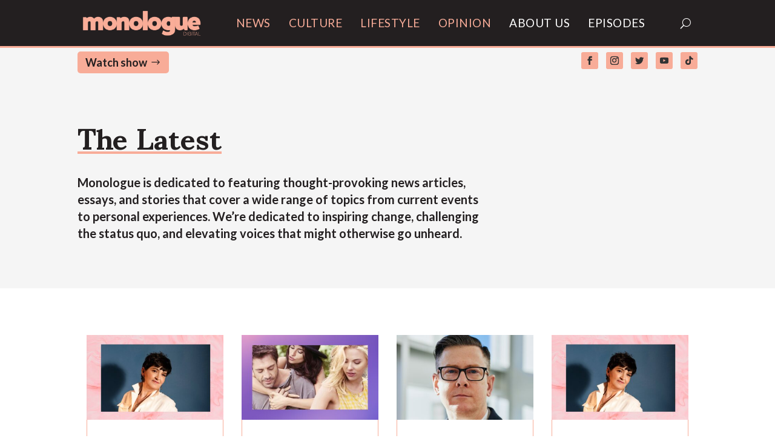

--- FILE ---
content_type: text/css
request_url: https://www.monologuedigital.com.au/wp-content/et-cache/40/et-core-unified-40.min.css?ver=1766793836
body_size: 159
content:
.csm-menu .et_pb_menu__menu>nav>ul>li{padding-right:10px;padding-left:20px}.cu-blog .et_pb_salvattore_content[data-columns]::before{content:'4 .column.size-1of4'!important}@media only screen and (min-width:981px){.cu-blog .column.size-1of4{width:22%!important;margin-right:1.5%;margin-left:1.5%}}a.et_pb_menu__icon,button.et_pb_menu__icon{margin-left:60px!important}.et_pb_fullwidth_menu .et_pb_menu__search-input{border:2px solid #f8ac98!important;padding-bottom:2px}.mobile_nav.opened .mobile_menu_bar:before{content:'\4d'}.post-meta a[href="https://www.monologuedigital.com.au/category/news/"]{color:#6ab04c!important}a[href="https://www.monologuedigital.com.au/category/news/"]{font-weight:bold!important}.post-meta a[href="https://www.monologuedigital.com.au/category/culture/"]{color:#686de0!important}a[href="https://www.monologuedigital.com.au/category/culture/"]{font-weight:bold!important}.post-meta a[href="https://www.monologuedigital.com.au/category/lifestyle/"]{color:#eb4d4b!important}a[href="https://www.monologuedigital.com.au/category/lifestyle/"]{font-weight:bold!important}.post-meta a[href="https://www.monologuedigital.com.au/category/opinion/"]{color:#4ba3eb!important}a[href="https://www.monologuedigital.com.au/category/opinion/"]{font-weight:bold!important}.csm-menu .et_mobile_nav_menu ul.et_mobile_menu li{text-align:center}

--- FILE ---
content_type: text/css
request_url: https://www.monologuedigital.com.au/wp-content/et-cache/40/et-core-unified-tb-1946-tb-1147-deferred-40.min.css?ver=1766793837
body_size: 2155
content:
.et_pb_section_0_tb_header{border-bottom-width:3px;border-bottom-color:#F8AC98}.et_pb_fullwidth_menu_1_tb_header.et_pb_fullwidth_menu .et_mobile_menu,.et_pb_fullwidth_menu_1_tb_header.et_pb_fullwidth_menu .et_mobile_menu ul,.et_pb_section_1_tb_header.et_pb_section,.et_pb_section_0_tb_header.et_pb_section{background-color:#231F20!important}.et_pb_fullwidth_menu_0_tb_header.et_pb_fullwidth_menu ul li a{font-size:19px;color:#FFFFFF!important;letter-spacing:0.5px}.et_pb_fullwidth_menu_0_tb_header.et_pb_fullwidth_menu{padding-top:0px}.et_pb_fullwidth_menu_0_tb_header.et_pb_fullwidth_menu ul li.current-menu-item a,.et_pb_fullwidth_menu_1_tb_header.et_pb_fullwidth_menu ul li.current-menu-item a{color:#F8AC98!important}.et_pb_fullwidth_menu_1_tb_header.et_pb_fullwidth_menu .nav li ul,.et_pb_fullwidth_menu_0_tb_header.et_pb_fullwidth_menu .nav li ul,.et_pb_fullwidth_menu_0_tb_header.et_pb_fullwidth_menu .et_mobile_menu,.et_pb_fullwidth_menu_0_tb_header.et_pb_fullwidth_menu .et_mobile_menu ul{background-color:#ffffff!important}.et_pb_fullwidth_menu_0_tb_header .et_pb_row>.et_pb_menu__logo-wrap,.et_pb_fullwidth_menu_0_tb_header .et_pb_menu__logo-slot{width:auto;max-width:245px}.et_pb_fullwidth_menu_1_tb_header .et_pb_row>.et_pb_menu__logo-wrap .et_pb_menu__logo img,.et_pb_fullwidth_menu_1_tb_header .et_pb_menu__logo-slot .et_pb_menu__logo-wrap img,.et_pb_fullwidth_menu_0_tb_header .et_pb_row>.et_pb_menu__logo-wrap .et_pb_menu__logo img,.et_pb_fullwidth_menu_0_tb_header .et_pb_menu__logo-slot .et_pb_menu__logo-wrap img{height:auto;max-height:none}.et_pb_fullwidth_menu_0_tb_header .mobile_nav .mobile_menu_bar:before,.et_pb_social_media_follow_0_tb_header li.et_pb_social_icon a.icon:before{color:#333333}.et_pb_fullwidth_menu_1_tb_header .et_pb_menu__icon.et_pb_menu__search-button,.et_pb_fullwidth_menu_1_tb_header .et_pb_menu__icon.et_pb_menu__close-search-button,.et_pb_social_media_follow_0_tb_header li.et_pb_social_icon a.icon:hover:before,.et_pb_fullwidth_menu_0_tb_header .et_pb_menu__icon.et_pb_menu__search-button,.et_pb_fullwidth_menu_0_tb_header .et_pb_menu__icon.et_pb_menu__close-search-button{color:#FFFFFF}.et_pb_fullwidth_menu_1_tb_header .et_pb_menu__icon.et_pb_menu__cart-button,.et_pb_fullwidth_menu_0_tb_header .et_pb_menu__icon.et_pb_menu__cart-button{font-size:18px;color:#333333}.et_pb_section_1_tb_header{border-bottom-color:#F8AC98}.et_pb_fullwidth_menu_1_tb_header.et_pb_fullwidth_menu ul li a{text-transform:uppercase;font-size:19px;color:#FFFFFF!important;letter-spacing:0.5px}.et_pb_fullwidth_menu_1_tb_header.et_pb_fullwidth_menu .et_mobile_menu a{color:#ffffff!important}.et_pb_fullwidth_menu_1_tb_header .et_pb_row>.et_pb_menu__logo-wrap,.et_pb_fullwidth_menu_1_tb_header .et_pb_menu__logo-slot{width:auto;max-width:200px}.et_pb_fullwidth_menu_1_tb_header .mobile_nav .mobile_menu_bar:before{color:#F8AC98}.et_pb_section_2_tb_header.et_pb_section{padding-top:3px;padding-bottom:3px;margin-bottom:0px;background-color:#F5F5F5!important}.et_pb_row_0_tb_header.et_pb_row,.et_pb_row_1_tb_header.et_pb_row{padding-top:0px!important;padding-bottom:0px!important;margin-top:0px!important;margin-bottom:0px!important;padding-top:0px;padding-bottom:0px}.et_pb_button_0_tb_header_wrapper .et_pb_button_0_tb_header,.et_pb_button_0_tb_header_wrapper .et_pb_button_0_tb_header:hover,.et_pb_button_1_tb_header_wrapper .et_pb_button_1_tb_header,.et_pb_button_1_tb_header_wrapper .et_pb_button_1_tb_header:hover{padding-top:3px!important;padding-bottom:3px!important}.et_pb_button_0_tb_header_wrapper{margin-top:3px!important;margin-bottom:0px!important}body #page-container .et_pb_section .et_pb_button_0_tb_header{color:#231F20!important;border-width:0px!important;border-radius:5px;font-size:18px;font-weight:600!important;padding-right:2em;padding-left:0.7em;background-color:#F8AC98}body #page-container .et_pb_section .et_pb_button_0_tb_header:hover:after,body #page-container .et_pb_section .et_pb_button_1_tb_header:hover:after{margin-left:.3em;left:auto;margin-left:.3em}body #page-container .et_pb_section .et_pb_button_0_tb_header:after,body #page-container .et_pb_section .et_pb_button_1_tb_header:after{line-height:inherit;font-size:inherit!important;opacity:1;margin-left:.3em;left:auto;font-family:ETmodules!important;font-weight:400!important}.et_pb_button_1_tb_header,.et_pb_button_1_tb_header:after,.et_pb_button_0_tb_header,.et_pb_button_0_tb_header:after{transition:all 300ms ease 0ms}ul.et_pb_social_media_follow_0_tb_header{margin-top:3px!important;margin-bottom:0px!important;padding-top:0px!important;padding-bottom:0px!important}body #page-container .et_pb_section ul.et_pb_social_media_follow_0_tb_header .follow_button:before,body #page-container .et_pb_section ul.et_pb_social_media_follow_0_tb_header .follow_button:after{display:none!important}body #page-container .et_pb_section ul.et_pb_social_media_follow_0_tb_header .follow_button{padding-top:0px;padding-bottom:0px;margin-top:0px;margin-bottom:0px}.et_pb_social_media_follow_0_tb_header li a.icon:before{transition:color 300ms ease 0ms;font-size:14px;line-height:28px;height:28px;width:28px}.et_pb_social_media_follow_0_tb_header li a.icon{height:28px;width:28px}.et_pb_section_3_tb_header{min-height:22.4px}.et_pb_section_3_tb_header.et_pb_section{padding-top:2px;padding-bottom:2px;margin-bottom:0px;background-color:#F5F5F5!important}.et_pb_button_1_tb_header_wrapper{margin-top:0px!important;margin-bottom:0px!important}body #page-container .et_pb_section .et_pb_button_1_tb_header{color:#231F20!important;border-width:0px!important;border-radius:5px;font-size:16px;font-weight:600!important;padding-right:2em;padding-left:0.7em;background-color:#F8AC98}.et_pb_social_media_follow_network_2_tb_header a.icon,.et_pb_social_media_follow_network_0_tb_header a.icon,.et_pb_social_media_follow_network_3_tb_header a.icon,.et_pb_social_media_follow_network_4_tb_header a.icon,.et_pb_social_media_follow_network_1_tb_header a.icon{background-color:#F8AC98!important;transition:background-color 300ms ease 0ms,background-image 300ms ease 0ms}.et_pb_social_media_follow_network_0_tb_header a.icon:hover{background-image:initial!important;background-color:#4267b2!important}.et_pb_social_media_follow li.et_pb_social_media_follow_network_1_tb_header a,.et_pb_social_media_follow li.et_pb_social_media_follow_network_4_tb_header a,.et_pb_social_media_follow li.et_pb_social_media_follow_network_3_tb_header a,.et_pb_social_media_follow li.et_pb_social_media_follow_network_2_tb_header a,.et_pb_social_media_follow li.et_pb_social_media_follow_network_0_tb_header a{padding-bottom:0px;width:auto;height:auto}.et_pb_social_media_follow_network_1_tb_header,.et_pb_social_media_follow_network_3_tb_header,.et_pb_social_media_follow_network_0_tb_header,.et_pb_social_media_follow_network_2_tb_header{margin-right:5px!important;margin-bottom:0px!important}.et_pb_social_media_follow_network_1_tb_header a.icon:hover{background-image:initial!important;background-color:#fb3958!important}.et_pb_social_media_follow_network_2_tb_header a.icon:hover{background-image:initial!important;background-color:#1da1f2!important}.et_pb_social_media_follow_network_3_tb_header a.icon:hover{background-image:initial!important;background-color:#ff0000!important}.et_pb_social_media_follow_network_4_tb_header a.icon:hover{background-image:initial!important;background-color:#ff0050!important}.et_pb_social_media_follow_network_4_tb_header{margin-bottom:0px!important}@media only screen and (min-width:981px){.et_pb_section_1_tb_header,.et_pb_fullwidth_menu_1_tb_header,.et_pb_section_3_tb_header{display:none!important}}@media only screen and (max-width:980px){.et_pb_section_0_tb_header{border-bottom-width:3px;border-bottom-color:#F8AC98}.et_pb_section_1_tb_header{border-bottom-color:#F8AC98}body #page-container .et_pb_section .et_pb_button_0_tb_header:after,body #page-container .et_pb_section .et_pb_button_1_tb_header:after{line-height:inherit;font-size:inherit!important;margin-left:.3em;left:auto;display:inline-block;opacity:1;content:attr(data-icon);font-family:ETmodules!important;font-weight:400!important}body #page-container .et_pb_section .et_pb_button_0_tb_header:before,body #page-container .et_pb_section .et_pb_button_1_tb_header:before{display:none}body #page-container .et_pb_section .et_pb_button_0_tb_header:hover:after,body #page-container .et_pb_section .et_pb_button_1_tb_header:hover:after{margin-left:.3em;left:auto;margin-left:.3em}}@media only screen and (min-width:768px) and (max-width:980px){.et_pb_section_0_tb_header,.et_pb_section_2_tb_header{display:none!important}}@media only screen and (max-width:767px){.et_pb_section_0_tb_header{border-bottom-width:3px;border-bottom-color:#F8AC98;display:none!important}.et_pb_section_1_tb_header{border-bottom-color:#F8AC98}.et_pb_section_2_tb_header,.et_pb_row_0_tb_header{display:none!important}body #page-container .et_pb_section .et_pb_button_0_tb_header:after,body #page-container .et_pb_section .et_pb_button_1_tb_header:after{line-height:inherit;font-size:inherit!important;margin-left:.3em;left:auto;display:inline-block;opacity:1;content:attr(data-icon);font-family:ETmodules!important;font-weight:400!important}body #page-container .et_pb_section .et_pb_button_0_tb_header:before,body #page-container .et_pb_section .et_pb_button_1_tb_header:before{display:none}body #page-container .et_pb_section .et_pb_button_0_tb_header:hover:after,body #page-container .et_pb_section .et_pb_button_1_tb_header:hover:after{margin-left:.3em;left:auto;margin-left:.3em}}.et_pb_section_0_tb_footer.et_pb_section{padding-top:6px;padding-bottom:9px;background-color:#231f20!important}.et_pb_row_0_tb_footer.et_pb_row{padding-top:27px!important;padding-top:27px}.et_pb_menu_0_tb_footer.et_pb_menu ul li a{text-transform:uppercase;font-size:16px;color:#FFFFFF!important;line-height:1.3em;transition:color 300ms ease 0ms}.et_pb_text_3_tb_footer.et_pb_text a:hover,.et_pb_menu_0_tb_footer.et_pb_menu ul li:hover>a,.et_pb_menu_0_tb_footer.et_pb_menu ul li.current-menu-item a{color:#F8AC98!important}.et_pb_menu_0_tb_footer.et_pb_menu{background-color:#231f20}.et_pb_menu_0_tb_footer{padding-top:4px;padding-left:0px;margin-top:25px!important;margin-bottom:12px!important;margin-left:0px!important}.et_pb_menu_0_tb_footer.et_pb_menu .nav li ul,.et_pb_menu_0_tb_footer.et_pb_menu .et_mobile_menu,.et_pb_menu_0_tb_footer.et_pb_menu .et_mobile_menu ul{background-color:#231f20!important}.et_pb_menu_0_tb_footer.et_pb_menu nav>ul>li>a:hover{opacity:1}.et_pb_menu_0_tb_footer .et_pb_menu_inner_container>.et_pb_menu__logo-wrap,.et_pb_menu_0_tb_footer .et_pb_menu__logo-slot{width:auto;max-width:100%}.et_pb_menu_0_tb_footer .et_pb_menu_inner_container>.et_pb_menu__logo-wrap .et_pb_menu__logo img,.et_pb_menu_0_tb_footer .et_pb_menu__logo-slot .et_pb_menu__logo-wrap img{height:auto;max-height:none}.et_pb_menu_0_tb_footer .mobile_nav .mobile_menu_bar:before,.et_pb_menu_0_tb_footer .et_pb_menu__icon.et_pb_menu__search-button,.et_pb_menu_0_tb_footer .et_pb_menu__icon.et_pb_menu__close-search-button,.et_pb_menu_0_tb_footer .et_pb_menu__icon.et_pb_menu__cart-button{color:#f8ac98}.et_pb_divider_0_tb_footer{padding-bottom:0px;margin-top:45px!important;margin-bottom:0px!important}.et_pb_divider_0_tb_footer:before{border-top-color:#333333;width:auto;top:0px;right:0px;left:0px}.et_pb_text_2_tb_footer.et_pb_text,.et_pb_text_1_tb_footer.et_pb_text,.et_pb_text_0_tb_footer.et_pb_text{color:#ffffff!important}.et_pb_text_0_tb_footer{font-size:16px;padding-top:0px!important;margin-top:0px!important;margin-bottom:8px!important}.et_pb_image_0_tb_footer{padding-top:0px;margin-top:0px!important;max-width:83%;text-align:left;margin-left:0}.et_pb_image_1_tb_footer{padding-top:0px;padding-bottom:0px;margin-top:12px!important;margin-right:30px!important;margin-bottom:0px!important;max-width:245px;text-align:left;margin-left:0}.et_pb_text_1_tb_footer{font-size:16px;padding-top:55px!important;padding-bottom:0px!important;margin-top:-5px!important;margin-bottom:15px!important}.et_pb_social_media_follow_network_1_tb_footer a.icon,.et_pb_social_media_follow .et_pb_social_media_follow_network_1_tb_footer .icon:before,.et_pb_social_media_follow_network_3_tb_footer a.icon,.et_pb_social_media_follow .et_pb_social_media_follow_network_3_tb_footer .icon:before,.et_pb_social_media_follow_network_2_tb_footer a.icon,.et_pb_social_media_follow .et_pb_social_media_follow_network_2_tb_footer .icon:before,.et_pb_social_media_follow_network_4_tb_footer a.icon,.et_pb_social_media_follow .et_pb_social_media_follow_network_4_tb_footer .icon:before,.et_pb_social_media_follow_network_0_tb_footer a.icon,.et_pb_social_media_follow .et_pb_social_media_follow_network_0_tb_footer .icon:before{transition:background-color 300ms ease 0ms,background-image 300ms ease 0ms,color 300ms ease 0ms}.et_pb_social_media_follow .et_pb_social_media_follow_network_4_tb_footer.et_pb_social_icon:hover .icon:before,.et_pb_social_media_follow .et_pb_social_media_follow_network_0_tb_footer.et_pb_social_icon:hover .icon:before,.et_pb_social_media_follow .et_pb_social_media_follow_network_1_tb_footer.et_pb_social_icon:hover .icon:before,.et_pb_social_media_follow .et_pb_social_media_follow_network_3_tb_footer.et_pb_social_icon:hover .icon:before,.et_pb_social_media_follow .et_pb_social_media_follow_network_2_tb_footer.et_pb_social_icon:hover .icon:before{color:#ffffff}ul.et_pb_social_media_follow_0_tb_footer{padding-top:0px!important;padding-bottom:0px!important;margin-top:0px!important;margin-bottom:0px!important}body #page-container .et_pb_section ul.et_pb_social_media_follow_0_tb_footer .follow_button:before,body #page-container .et_pb_section ul.et_pb_social_media_follow_0_tb_footer .follow_button:after,body #page-container .et_pb_section ul.et_pb_social_media_follow_1_tb_footer .follow_button:before,body #page-container .et_pb_section ul.et_pb_social_media_follow_1_tb_footer .follow_button:after{display:none!important}body #page-container .et_pb_section ul.et_pb_social_media_follow_0_tb_footer .follow_button{padding-top:0px;padding-bottom:0px;margin-top:0px;margin-bottom:0px}.et_pb_social_media_follow_0_tb_footer li a.icon:before{transition:color 300ms ease 0ms;font-size:14px;line-height:28px;height:28px;width:28px}.et_pb_social_media_follow_1_tb_footer li.et_pb_social_icon a.icon:before,.et_pb_social_media_follow_0_tb_footer li.et_pb_social_icon a.icon:before{color:#333333}.et_pb_social_media_follow_0_tb_footer li.et_pb_social_icon a.icon:hover:before,.et_pb_social_media_follow_1_tb_footer li.et_pb_social_icon a.icon:hover:before{color:#FFFFFF}.et_pb_social_media_follow_0_tb_footer li a.icon{height:28px;width:28px}.et_pb_section_1_tb_footer{border-bottom-color:rgba(238,238,238,0.19)}.et_pb_section_1_tb_footer.et_pb_section{padding-top:30px;padding-bottom:0px;margin-top:0px;margin-bottom:0px;background-color:#222222!important}.et_pb_row_1_tb_footer.et_pb_row{padding-top:0px!important;padding-bottom:10px!important;margin-top:0px!important;margin-bottom:0px!important;padding-top:0px;padding-bottom:10px}.et_pb_search_0_tb_footer{overflow-x:hidden;overflow-y:hidden;margin-top:5px!important;max-width:292px}.et_pb_search_0_tb_footer input.et_pb_s{padding-top:0.715em!important;padding-right:0.715em!important;padding-bottom:0.715em!important;padding-left:0.715em!important;height:auto;min-height:0}.et_pb_text_2_tb_footer{font-style:italic;font-size:15px;margin-bottom:10px!important}ul.et_pb_social_media_follow_1_tb_footer{margin-top:9px!important;margin-bottom:25px!important}body #page-container .et_pb_section ul.et_pb_social_media_follow_1_tb_footer .follow_button{border-radius:3px;margin-right:20px;margin-left:20px}.et_pb_social_media_follow_1_tb_footer li a.icon:before{transition:color 300ms ease 0ms}.et_pb_divider_1_tb_footer{padding-bottom:0px;margin-top:25px!important;margin-bottom:11px!important}.et_pb_divider_1_tb_footer:before{border-top-color:#424242;width:auto;top:0px;right:0px;left:0px}.et_pb_image_2_tb_footer .et_pb_image_wrap img{max-height:300px;width:auto}.et_pb_image_2_tb_footer{margin-bottom:23px!important;text-align:left;margin-left:0}.et_pb_section_2_tb_footer{border-top-color:rgba(238,238,238,0.19)}.et_pb_section_2_tb_footer.et_pb_section{padding-top:2px;padding-bottom:11px;margin-top:0px;margin-bottom:0px;background-color:#333333!important}.et_pb_row_2_tb_footer.et_pb_row{padding-top:0px!important;padding-bottom:0px!important;margin-top:0px!important;margin-bottom:0px!important;padding-top:0px;padding-bottom:0px}.et_pb_text_3_tb_footer.et_pb_text{color:#FFFFFF!important}.et_pb_text_3_tb_footer{line-height:1.5em;font-size:12px;line-height:1.5em;padding-top:0px!important;margin-top:8px!important}.et_pb_text_3_tb_footer.et_pb_text a{color:#EEEEEE!important;transition:color 300ms ease 0ms}.et_pb_social_media_follow_network_0_tb_footer a.icon,.et_pb_social_media_follow_network_2_tb_footer a.icon,.et_pb_social_media_follow_network_1_tb_footer a.icon,.et_pb_social_media_follow_network_4_tb_footer a.icon,.et_pb_social_media_follow_network_3_tb_footer a.icon{background-color:#F8AC98!important}.et_pb_social_media_follow_network_5_tb_footer a.icon:hover,.et_pb_social_media_follow_network_0_tb_footer a.icon:hover{background-image:initial!important;background-color:#4267b2!important}.et_pb_social_media_follow_network_0_tb_footer{margin-right:10px!important;margin-left:16px!important}.et_pb_social_media_follow_network_1_tb_footer a.icon:hover,.et_pb_social_media_follow_network_6_tb_footer a.icon:hover{background-image:initial!important;background-color:#fb3958!important}.et_pb_social_media_follow_network_3_tb_footer,.et_pb_social_media_follow_network_1_tb_footer,.et_pb_social_media_follow_network_2_tb_footer{margin-right:10px!important}.et_pb_social_media_follow_network_2_tb_footer a.icon:hover{background-image:initial!important;background-color:#1e9bef!important}.et_pb_social_media_follow_network_3_tb_footer a.icon:hover{background-image:initial!important;background-color:#ff0100!important}.et_pb_social_media_follow_network_9_tb_footer a.icon:hover,.et_pb_social_media_follow_network_4_tb_footer a.icon:hover{background-image:initial!important;background-color:#ff0050!important}.et_pb_social_media_follow_network_9_tb_footer a.icon,.et_pb_social_media_follow_network_8_tb_footer a.icon,.et_pb_social_media_follow_network_6_tb_footer a.icon,.et_pb_social_media_follow_network_7_tb_footer a.icon,.et_pb_social_media_follow_network_5_tb_footer a.icon{background-color:#F8AC98!important;transition:background-color 300ms ease 0ms,background-image 300ms ease 0ms}.et_pb_social_media_follow_network_6_tb_footer,.et_pb_social_media_follow_network_5_tb_footer,.et_pb_social_media_follow_network_8_tb_footer,.et_pb_social_media_follow_network_7_tb_footer{margin-right:25px!important}.et_pb_social_media_follow_network_7_tb_footer a.icon:hover{background-image:initial!important;background-color:#1da1f2!important}.et_pb_social_media_follow_network_8_tb_footer a.icon:hover{background-image:initial!important;background-color:#ff0000!important}.et_pb_image_1_tb_footer.et_pb_module{margin-left:0px!important;margin-right:auto!important}@media only screen and (min-width:981px){.et_pb_section_1_tb_footer{display:none!important}}@media only screen and (max-width:980px){.et_pb_image_0_tb_footer .et_pb_image_wrap img,.et_pb_image_1_tb_footer .et_pb_image_wrap img,.et_pb_image_2_tb_footer .et_pb_image_wrap img{width:auto}.et_pb_section_1_tb_footer{border-bottom-color:rgba(238,238,238,0.19)}.et_pb_section_2_tb_footer{border-top-color:rgba(238,238,238,0.19)}}@media only screen and (min-width:768px) and (max-width:980px){.et_pb_section_1_tb_footer{display:none!important}}@media only screen and (max-width:767px){.et_pb_section_0_tb_footer,.et_pb_social_media_follow_0_tb_footer{display:none!important}.et_pb_image_0_tb_footer .et_pb_image_wrap img,.et_pb_image_1_tb_footer .et_pb_image_wrap img,.et_pb_image_2_tb_footer .et_pb_image_wrap img{width:auto}.et_pb_section_1_tb_footer{border-bottom-color:rgba(238,238,238,0.19)}.et_pb_section_2_tb_footer{border-top-color:rgba(238,238,238,0.19)}}.et_pb_section_0.et_pb_section{background-color:RGBA(238,238,238,0.6)!important}.et_pb_text_0 h1{font-weight:700;text-decoration:underline;-webkit-text-decoration-color:#F8AC98;text-decoration-color:#F8AC98}.et_pb_text_1{font-weight:600;font-size:20px}.et_pb_text_1 h4{line-height:1.2em}.et_pb_blog_0 .et_pb_post .entry-title,.et_pb_blog_0 .not-found-title{font-size:22px!important;line-height:1.1em!important}.et_pb_blog_0 .et_pb_post div.post-content a.more-link{text-transform:uppercase;line-height:2.3em}.et_pb_blog_0 .et_pb_blog_grid .et_pb_post{border-color:#F8AC98}